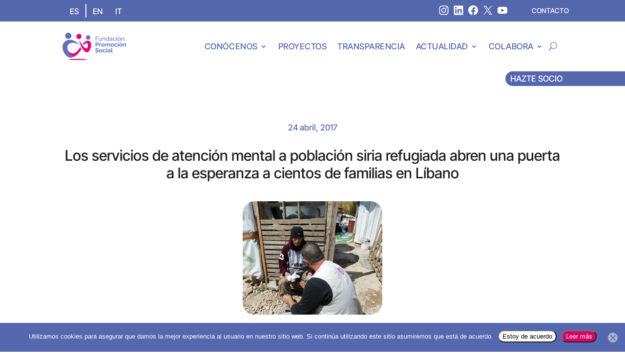

--- FILE ---
content_type: image/svg+xml
request_url: https://promocionsocial.org/wp-content/uploads/2023/06/logo-promocion-social_Mesa-de-trabajo-1.svg
body_size: 14459
content:
<?xml version="1.0" encoding="UTF-8"?> <svg xmlns="http://www.w3.org/2000/svg" id="Capa_1" data-name="Capa 1" viewBox="0 0 1920 829.48"><defs><style>.cls-1,.cls-4,.cls-6{fill:#5f70ba;}.cls-2,.cls-3,.cls-5{fill:#e70072;}.cls-3,.cls-4{fill-rule:evenodd;}.cls-5,.cls-6{stroke:#fff;stroke-miterlimit:10;stroke-width:3.07px;}</style></defs><path class="cls-1" d="M1002.61,245.08V115.69h85.47v14.58H1019v43.19h58.14v13.67H1019v58Z"></path><path class="cls-1" d="M1099.56,207.22V150.5h16v53.59q0,14.49,5.1,21.73t15.13,7.24a30,30,0,0,0,12.66-2.8,35.32,35.32,0,0,0,11-8,37.08,37.08,0,0,0,7.65-12.46V150.5h16v76.4a6.35,6.35,0,0,0,1.18,4.25,5.46,5.46,0,0,0,3.92,1.54v12.39c-1.82.25-3.25.4-4.28.46s-2,.09-3,.09a11.58,11.58,0,0,1-7.83-2.81,9.37,9.37,0,0,1-3.47-7l-.36-11a43.53,43.53,0,0,1-16.68,16.31,46.4,46.4,0,0,1-22.87,5.8q-14.94,0-22.59-10.06T1099.56,207.22Z"></path><path class="cls-1" d="M1292.55,245.08h-16V192.34q0-15-4.65-22t-14.12-6.95a28.82,28.82,0,0,0-13,3.24,39.34,39.34,0,0,0-11.49,8.74,32.55,32.55,0,0,0-7.19,12.69v57h-16V150.5h14.58v20.43a41.09,41.09,0,0,1,9.84-11.58,45.78,45.78,0,0,1,13.67-7.59,47.57,47.57,0,0,1,16-2.72,28.77,28.77,0,0,1,13.75,3,22.24,22.24,0,0,1,8.75,8.32,38,38,0,0,1,4.56,12.57,85,85,0,0,1,1.36,15.73Z"></path><path class="cls-1" d="M1311.32,198.07a54,54,0,0,1,5.56-24.52,46.27,46.27,0,0,1,15.31-17.81,38.51,38.51,0,0,1,22.32-6.7,36.57,36.57,0,0,1,20.6,6,45.15,45.15,0,0,1,14.21,14.58V112.05h16V226.86a6.44,6.44,0,0,0,1.18,4.28,5.46,5.46,0,0,0,3.92,1.55v12.39a47.62,47.62,0,0,1-7.11.73,11.82,11.82,0,0,1-8.29-3.28,9.74,9.74,0,0,1-3.55-7.29v-8a41,41,0,0,1-15.13,14.39,39.9,39.9,0,0,1-19.68,5.29,42.2,42.2,0,0,1-18.13-3.89,44,44,0,0,1-14.4-10.77,50.65,50.65,0,0,1-9.47-15.64A51.2,51.2,0,0,1,1311.32,198.07Zm78,13.88v-27a29.64,29.64,0,0,0-7.11-11.09,40,40,0,0,0-11-7.94,27.62,27.62,0,0,0-25,0,31.31,31.31,0,0,0-9.84,7.94,36.05,36.05,0,0,0-6.29,11.27,40.16,40.16,0,0,0-2.18,13.17,36.4,36.4,0,0,0,2.46,13.34,35.39,35.39,0,0,0,6.92,11.19,32.07,32.07,0,0,0,10.39,7.57,30.46,30.46,0,0,0,12.85,2.71,27.13,27.13,0,0,0,9-1.63,37.24,37.24,0,0,0,8.84-4.5,30.58,30.58,0,0,0,7.11-6.77A20.75,20.75,0,0,0,1389.32,212Z"></path><path class="cls-1" d="M1424.68,217.75a24.62,24.62,0,0,1,5.19-15.67,33.27,33.27,0,0,1,14.31-10.23,56.84,56.84,0,0,1,21.14-3.62,96.41,96.41,0,0,1,13.48,1,62.3,62.3,0,0,1,12.58,3v-6.88q0-10.78-6.56-17t-18.59-6.21a40.87,40.87,0,0,0-15,2.83A83,83,0,0,0,1436,173.1l-5.84-11.3a77.76,77.76,0,0,1,18.59-9.57,59.31,59.31,0,0,1,19.32-3.19q18.23,0,28.79,10T1507.42,187v39.93a6.36,6.36,0,0,0,1.18,4.25,5.48,5.48,0,0,0,3.92,1.53v12.39c-1.58.25-3,.43-4.1.55s-2.1.18-2.83.18q-5.65,0-8.47-3.09a11.46,11.46,0,0,1-3.19-6.57l-.36-6a40.53,40.53,0,0,1-16.22,12.39,49.37,49.37,0,0,1-19.87,4.38,36.08,36.08,0,0,1-17-3.9,29.64,29.64,0,0,1-11.66-10.5A27,27,0,0,1,1424.68,217.75Zm62,6.66a23.55,23.55,0,0,0,3.46-5.14,10.56,10.56,0,0,0,1.28-4.42V203.12a69.05,69.05,0,0,0-11.85-3.33,65.72,65.72,0,0,0-12.21-1.18q-12.21,0-19.77,4.78T1440,216.48a17.24,17.24,0,0,0,2.46,8.75,18.73,18.73,0,0,0,7.29,6.94,24,24,0,0,0,11.93,2.71,34.77,34.77,0,0,0,14.22-3A30.62,30.62,0,0,0,1486.64,224.41Z"></path><path class="cls-1" d="M1575.21,246.91a48.15,48.15,0,0,1-19.59-3.89,46.27,46.27,0,0,1-15.31-10.77,49.61,49.61,0,0,1-10-15.73,52.2,52.2,0,0,1,2.46-43.24,46,46,0,0,1,17-17.63Q1560.63,149,1575,149q14,0,24.52,6.29a39.35,39.35,0,0,1,15.58,16.86l-15.68,4.92a26.06,26.06,0,0,0-10.2-10.48,29,29,0,0,0-14.58-3.74,29.51,29.51,0,0,0-16,4.51,32.2,32.2,0,0,0-11.39,12.36,40.14,40.14,0,0,0,.09,35.89,34,34,0,0,0,11.49,12.72,28.62,28.62,0,0,0,15.94,4.69,29.83,29.83,0,0,0,10.85-2,30.8,30.8,0,0,0,9.11-5.37,17.9,17.9,0,0,0,5.37-7.38l15.68,4.73a34.81,34.81,0,0,1-8.84,12.3,44,44,0,0,1-14,8.48A49.48,49.48,0,0,1,1575.21,246.91Z"></path><path class="cls-1" d="M1634.07,132.1v-20h16v20Zm0,113V150h16v95.13Z"></path><path class="cls-1" d="M1717.53,246.91A47.55,47.55,0,0,1,1698,243a46.23,46.23,0,0,1-15.12-10.68,47.89,47.89,0,0,1-9.84-15.64,52.26,52.26,0,0,1,0-37.45,47.89,47.89,0,0,1,9.84-15.64,46.12,46.12,0,0,1,15.21-10.68,48.23,48.23,0,0,1,19.6-3.89,47.2,47.2,0,0,1,44.46,30.21,52.26,52.26,0,0,1,0,37.45,48.22,48.22,0,0,1-9.84,15.64A45.92,45.92,0,0,1,1737.12,243,48.15,48.15,0,0,1,1717.53,246.91ZM1686,198.25a36.54,36.54,0,0,0,4.28,17.67,33.62,33.62,0,0,0,11.39,12.54,29.54,29.54,0,0,0,31.8-.09A34,34,0,0,0,1745,215.65a37.19,37.19,0,0,0,4.28-17.77,36.65,36.65,0,0,0-4.28-17.67,34.15,34.15,0,0,0-11.48-12.63,28.67,28.67,0,0,0-16-4.69,27.82,27.82,0,0,0-15.85,4.78,35.12,35.12,0,0,0-11.39,12.72A36.93,36.93,0,0,0,1686,198.25Zm37.17-64.15-10.57-3.65,10.57-18.4h16Z"></path><path class="cls-1" d="M1867.7,245.08h-16V192.34q0-15-4.64-22t-14.13-6.95a28.85,28.85,0,0,0-13,3.24,39.29,39.29,0,0,0-11.48,8.74,32.7,32.7,0,0,0-7.2,12.69v57h-16V150.5h14.58v20.43a41.25,41.25,0,0,1,9.84-11.58,45.9,45.9,0,0,1,13.67-7.59,47.62,47.62,0,0,1,16-2.72,28.81,28.81,0,0,1,13.76,3,22.31,22.31,0,0,1,8.75,8.32,38.25,38.25,0,0,1,4.55,12.57,84.92,84.92,0,0,1,1.37,15.73Z"></path><path class="cls-1" d="M1000.6,420.82V291.43h54.86a37,37,0,0,1,16.4,3.64,42.59,42.59,0,0,1,13,9.84,47.18,47.18,0,0,1,8.66,13.85,41.58,41.58,0,0,1,3.1,15.68,44.52,44.52,0,0,1-5.11,20.77,43.67,43.67,0,0,1-14,16q-8.92,6.19-21.14,6.2h-30.62v43.37Zm25.15-65.42h29.16a13.9,13.9,0,0,0,8.2-2.56,17.61,17.61,0,0,0,5.84-7.38,26.53,26.53,0,0,0,2.18-11,24.65,24.65,0,0,0-2.46-11.48,17.42,17.42,0,0,0-6.38-7.11,16.05,16.05,0,0,0-8.47-2.37h-28.07Z"></path><path class="cls-1" d="M1168.63,346.47a44.64,44.64,0,0,0-19.86,4.28,26,26,0,0,0-12.58,12.3v57.77h-24.42V326.24h22.42v19.5a43.07,43.07,0,0,1,12.93-15.49,31.33,31.33,0,0,1,16.59-6.2h3.1a7.75,7.75,0,0,1,1.82.18Z"></path><path class="cls-1" d="M1225.12,422.64a54,54,0,0,1-20.95-3.87A45.41,45.41,0,0,1,1188.4,408a48.27,48.27,0,0,1-9.93-15.68A50.31,50.31,0,0,1,1175,373.8a50.87,50.87,0,0,1,3.46-18.74,48.37,48.37,0,0,1,9.93-15.68,45.41,45.41,0,0,1,15.77-10.73,54,54,0,0,1,20.95-3.87,53.41,53.41,0,0,1,20.87,3.87,46.43,46.43,0,0,1,25.7,26.41,52.29,52.29,0,0,1,3.37,18.74,51.71,51.71,0,0,1-3.37,18.56,47,47,0,0,1-9.84,15.68,45.5,45.5,0,0,1-15.77,10.73A54,54,0,0,1,1225.12,422.64Zm-25-48.84a31.25,31.25,0,0,0,3.28,14.57,25,25,0,0,0,8.93,9.92,23.28,23.28,0,0,0,12.75,3.58,22.59,22.59,0,0,0,12.58-3.67,26.51,26.51,0,0,0,9-10,33,33,0,0,0,0-29.05,25.65,25.65,0,0,0-9-10,23.94,23.94,0,0,0-25.33.09,25.66,25.66,0,0,0-8.93,10A31.25,31.25,0,0,0,1200.16,373.8Z"></path><path class="cls-1" d="M1439.8,420.82h-24.42V368q0-11.14-3.92-16.44a12.73,12.73,0,0,0-10.84-5.3q-7.11,0-13.58,5.48a29.84,29.84,0,0,0-9.2,14.28v54.78h-24.42V368q0-11.32-3.92-16.53a12.82,12.82,0,0,0-10.84-5.21q-7.11,0-13.58,5.34a29,29,0,0,0-9.2,14.06v55.14h-24.42V326.24h22v17.64a37.63,37.63,0,0,1,14.58-14.14,43.09,43.09,0,0,1,21-5q11.84,0,18.49,5.77a25.5,25.5,0,0,1,8.48,14.23,40.76,40.76,0,0,1,14.85-14.86,40.27,40.27,0,0,1,20.32-5.14q8.93,0,14.49,3.15a22.93,22.93,0,0,1,8.65,8.47,36,36,0,0,1,4.29,12,77.14,77.14,0,0,1,1.18,13.52Z"></path><path class="cls-1" d="M1505.23,422.64a54,54,0,0,1-21-3.87A45.5,45.5,0,0,1,1468.5,408a48.27,48.27,0,0,1-9.93-15.68,50.31,50.31,0,0,1-3.46-18.56,50.87,50.87,0,0,1,3.46-18.74,48.37,48.37,0,0,1,9.93-15.68,45.5,45.5,0,0,1,15.77-10.73,54,54,0,0,1,21-3.87,53.35,53.35,0,0,1,20.86,3.87,46.35,46.35,0,0,1,25.7,26.41,52.07,52.07,0,0,1,3.37,18.74,51.5,51.5,0,0,1-3.37,18.56A47,47,0,0,1,1542,408a45.5,45.5,0,0,1-15.77,10.73A54,54,0,0,1,1505.23,422.64Zm-25-48.84a31.25,31.25,0,0,0,3.28,14.57,25.06,25.06,0,0,0,8.93,9.92,23.29,23.29,0,0,0,12.76,3.58,22.58,22.58,0,0,0,12.57-3.67,26.43,26.43,0,0,0,9-10,33,33,0,0,0,0-29.05,25.57,25.57,0,0,0-9-10,23.94,23.94,0,0,0-25.33.09,25.74,25.74,0,0,0-8.93,10A31.25,31.25,0,0,0,1480.26,373.8Z"></path><path class="cls-1" d="M1616,422.64a54.08,54.08,0,0,1-21-3.87A45.82,45.82,0,0,1,1579.21,408a49.88,49.88,0,0,1-10.11-15.76,51.24,51.24,0,0,1,2.55-43,46.27,46.27,0,0,1,17.41-17.75q11.3-6.68,26.78-6.67t26.61,6.74A43,43,0,0,1,1659,349.2l-23.88,7.29a21.42,21.42,0,0,0-8.2-8.11,23,23,0,0,0-11.3-2.83A24,24,0,0,0,1594,358.87a31.66,31.66,0,0,0-3.29,14.75,30.54,30.54,0,0,0,3.38,14.57,26.35,26.35,0,0,0,9,10,22.53,22.53,0,0,0,12.57,3.67,23.59,23.59,0,0,0,8.29-1.46,24.2,24.2,0,0,0,7-4,15.94,15.94,0,0,0,4.56-5.83l23.87,7.29a39.12,39.12,0,0,1-9.57,12.75,46,46,0,0,1-14.76,8.84A53.66,53.66,0,0,1,1616,422.64Z"></path><path class="cls-1" d="M1674.34,312V287.78h24.42V312Zm0,108.8V325.33h24.42v95.49Z"></path><path class="cls-1" d="M1764.92,422.64a54,54,0,0,1-21-3.87A45.5,45.5,0,0,1,1728.19,408a48.27,48.27,0,0,1-9.93-15.68,50.31,50.31,0,0,1-3.46-18.56,50.87,50.87,0,0,1,3.46-18.74,48.37,48.37,0,0,1,9.93-15.68A45.5,45.5,0,0,1,1744,328.65a54,54,0,0,1,21-3.87,53.39,53.39,0,0,1,20.86,3.87,46.35,46.35,0,0,1,25.7,26.41,52.29,52.29,0,0,1,3.37,18.74,51.71,51.71,0,0,1-3.37,18.56,47,47,0,0,1-9.84,15.68,45.5,45.5,0,0,1-15.77,10.73A54,54,0,0,1,1764.92,422.64Zm-25-48.84a31.25,31.25,0,0,0,3.28,14.57,25,25,0,0,0,8.93,9.92,23.29,23.29,0,0,0,12.76,3.58,22.58,22.58,0,0,0,12.57-3.67,26.51,26.51,0,0,0,9-10,33,33,0,0,0,0-29.05,25.65,25.65,0,0,0-9-10,23.94,23.94,0,0,0-25.33.09,25.66,25.66,0,0,0-8.93,10A31.25,31.25,0,0,0,1740,373.8Zm33-59.59-15.67-4.74,9.84-21.69h22.78Z"></path><path class="cls-1" d="M1920,420.82h-24.42V368q0-11.32-4-16.53a13.25,13.25,0,0,0-11.12-5.21,22.17,22.17,0,0,0-9.93,2.49,31,31,0,0,0-9,6.86,26.64,26.64,0,0,0-5.83,10.05v55.14h-24.42V326.24h22v17.64a35.48,35.48,0,0,1,9.3-10.36,42,42,0,0,1,13-6.49,53.24,53.24,0,0,1,15.59-2.25q8.93,0,14.67,3.15a22,22,0,0,1,8.74,8.47,37.32,37.32,0,0,1,4.2,12A78.11,78.11,0,0,1,1920,361.9Z"></path><path class="cls-1" d="M1077.69,501.06a31.53,31.53,0,0,0-4.64-3.46,50.76,50.76,0,0,0-8.21-4.19,89,89,0,0,0-10.47-3.56,43.39,43.39,0,0,0-11.48-1.55q-10.22,0-15.4,3.81a12.49,12.49,0,0,0-5.2,10.7,10.87,10.87,0,0,0,3.28,8.34q3.29,3.09,9.84,5.26t16.41,4.71a115.76,115.76,0,0,1,22.14,7.53,35.77,35.77,0,0,1,14.4,11.61q5,7.15,5,18.94,0,10.34-3.83,17.68A31.73,31.73,0,0,1,1079,588.76a47.28,47.28,0,0,1-15.31,6.62,76.81,76.81,0,0,1-18.22,2.09,94.61,94.61,0,0,1-19.32-2,101.71,101.71,0,0,1-18.59-5.74,85.48,85.48,0,0,1-16.4-9L1002.25,559a35.12,35.12,0,0,0,5.83,4.29,78.12,78.12,0,0,0,10.2,5.28,86.22,86.22,0,0,0,13.12,4.47,58,58,0,0,0,14.4,1.82q10.2,0,15.49-3.43a11.73,11.73,0,0,0,1.09-18.8,38.68,38.68,0,0,0-11.66-5.72q-7.47-2.45-17.68-5.35a108.38,108.38,0,0,1-20.41-7.72,30.2,30.2,0,0,1-12.21-10.79q-4-6.54-4-16.34,0-13.25,6.29-22.23a39.19,39.19,0,0,1,17-13.61,59.88,59.88,0,0,1,23.87-4.63,71.44,71.44,0,0,1,17.23,2,84.93,84.93,0,0,1,15.21,5.28,90.46,90.46,0,0,1,12.76,7.11Z"></path><path class="cls-1" d="M1154.05,598.38a54.08,54.08,0,0,1-21-3.88,45.3,45.3,0,0,1-15.76-10.72,48,48,0,0,1-9.93-15.68,51.88,51.88,0,0,1,0-37.31,48,48,0,0,1,9.93-15.68,45.43,45.43,0,0,1,15.76-10.72,54.08,54.08,0,0,1,21-3.88,53.44,53.44,0,0,1,20.87,3.88,46.32,46.32,0,0,1,25.69,26.4,53.32,53.32,0,0,1,0,37.31,47.15,47.15,0,0,1-9.84,15.68A45.3,45.3,0,0,1,1175,594.5,54.11,54.11,0,0,1,1154.05,598.38Zm-25-48.85a31.34,31.34,0,0,0,3.28,14.57,25.17,25.17,0,0,0,8.93,9.93,23.39,23.39,0,0,0,12.76,3.57,22.66,22.66,0,0,0,12.58-3.66,26.59,26.59,0,0,0,9-10,33,33,0,0,0,0-29.06,25.79,25.79,0,0,0-9-10,24,24,0,0,0-25.34.09,25.89,25.89,0,0,0-8.93,10A31.4,31.4,0,0,0,1129.08,549.53Z"></path><path class="cls-1" d="M1264.85,598.38a54.08,54.08,0,0,1-21-3.88A45.76,45.76,0,0,1,1228,583.69a49.78,49.78,0,0,1-10.12-15.77,51.18,51.18,0,0,1,2.56-43,46.27,46.27,0,0,1,17.4-17.76q11.3-6.66,26.79-6.67t26.61,6.75a42.88,42.88,0,0,1,16.58,17.67L1284,532.22a21.56,21.56,0,0,0-8.2-8.11,23,23,0,0,0-11.3-2.82,24,24,0,0,0-12.67,3.48,24.29,24.29,0,0,0-9,9.84,31.65,31.65,0,0,0-3.28,14.75,30.56,30.56,0,0,0,3.37,14.57,26.59,26.59,0,0,0,9,10,22.66,22.66,0,0,0,12.58,3.66,23.45,23.45,0,0,0,8.29-1.46,23.92,23.92,0,0,0,7-4,15.84,15.84,0,0,0,4.56-5.83l23.88,7.29a39.26,39.26,0,0,1-9.57,12.76,46.31,46.31,0,0,1-14.76,8.84A53.91,53.91,0,0,1,1264.85,598.38Z"></path><path class="cls-1" d="M1323.17,487.76V463.52h24.42v24.24Zm0,108.79V501.06h24.42v95.49Z"></path><path class="cls-1" d="M1363.08,568.66a26.14,26.14,0,0,1,5.19-16.11,33.19,33.19,0,0,1,14.49-10.71,56.24,56.24,0,0,1,21.32-3.78,83.47,83.47,0,0,1,12.21.91,42.12,42.12,0,0,1,10.75,2.91V536.8q0-8.94-5.37-13.78t-16-4.83a41.32,41.32,0,0,0-14.94,2.73,76.3,76.3,0,0,0-15,8l-7.83-16a77.7,77.7,0,0,1,19.41-9.3,69.79,69.79,0,0,1,20.86-3.1q20.42,0,31.8,10.07t11.39,28.74v30q0,3.78,1.37,5.39a6.59,6.59,0,0,0,4.46,2v19.86c-2.18.37-4.16.67-5.92.92a34,34,0,0,1-4.46.36q-7.29,0-11-3.28a14,14,0,0,1-4.65-8l-.54-4.92A41.68,41.68,0,0,1,1415.2,594a44.07,44.07,0,0,1-19,4.38,37,37,0,0,1-17-3.87,29.65,29.65,0,0,1-11.84-10.63A27.76,27.76,0,0,1,1363.08,568.66Zm59.41,4.75a25.36,25.36,0,0,0,3.28-4.26,7.75,7.75,0,0,0,1.27-3.91v-9.42a50.3,50.3,0,0,0-9.47-2.76,51.66,51.66,0,0,0-9.66-1q-9.48,0-15.58,4t-6.11,10.58a12.55,12.55,0,0,0,2,6.75,14.45,14.45,0,0,0,5.84,5.15,19.69,19.69,0,0,0,9.11,2,29.63,29.63,0,0,0,10.75-2A26.86,26.86,0,0,0,1422.49,573.41Z"></path><path class="cls-1" d="M1474.06,463.52h24.42V566.26c0,4.4.73,7.35,2.19,8.87a7.89,7.89,0,0,0,6,2.29,26.11,26.11,0,0,0,6-.73,29.1,29.1,0,0,0,5.46-1.82l3.28,18.59A47.22,47.22,0,0,1,1510,597.1a62.66,62.66,0,0,1-11.85,1.28q-11.47,0-17.76-6.13t-6.29-17.45Z"></path><path class="cls-2" d="M574.28,103.58A78.21,78.21,0,1,1,506.9,36.2,78.24,78.24,0,0,1,574.28,103.58Z"></path><path class="cls-1" d="M269.32,81.63A93.88,93.88,0,0,1,164.07,186.87c-41.81-5.27-75.58-39-80.85-80.85A93.88,93.88,0,0,1,188.47.77C230.29,6,264.05,39.81,269.32,81.63Z"></path><path class="cls-1" d="M840.81,136.24A66.47,66.47,0,1,1,783.54,79,66.5,66.5,0,0,1,840.81,136.24Z"></path><path class="cls-3" d="M464.46,795.42c-159.92,0-289.57,7.63-289.57,17s129.65,17,289.57,17S754,821.85,754,812.45,624.38,795.42,464.46,795.42Z"></path><path class="cls-4" d="M532.08,444.54Q520.2,461.92,507.87,481c-205,317.44-417.8,54.11-349-94.86,50-108.44,249.25-100.74,360.36-5.87C416,253.09,308.15,211.55,218.77,215c-82.51,2.59-132.43,43.37-132.43,43.37-22.28,15.51-40.22,33.94-52.57,53.24C-47.7,438.78,29,646.5,149.63,724.44c172.42,111.34,332.21-78.51,415.72-218.91Z"></path><path class="cls-5" d="M539.25,437.05q-13.68,19.86-28,42C337,748.88,157.09,599,149.37,456.49c-9,154,152.46,353.61,304.7,199.32,47.34-48,87.52-106,117.42-156.89"></path><path class="cls-3" d="M814.82,251.37c38.43,22,61.22,75.24,45.29,169.73-11.66,69.17-44.94,139.89-90.9,164.32-73.54,39.07-149.56-57.26-210-183.24-37.6-78.43-38.32-98.38-58.13-188.52C520.87,262.4,730.91,625.88,768,405.78c17.44-103.39-61.83-106.71-123.27-28.64a315.12,315.12,0,0,1-32.5-42.56c22.78-32.95,57.47-64.7,89.92-79.78C702.16,254.8,758.18,224.08,814.82,251.37Z"></path><path class="cls-6" d="M610.45,340.57s38.91-58.83,96.2-52.76,60.24,67.6,60.24,67.6-10.44-26.41-37.84-26.5c-44.82-.15-86.11,54.22-86.11,54.22Z"></path></svg> 